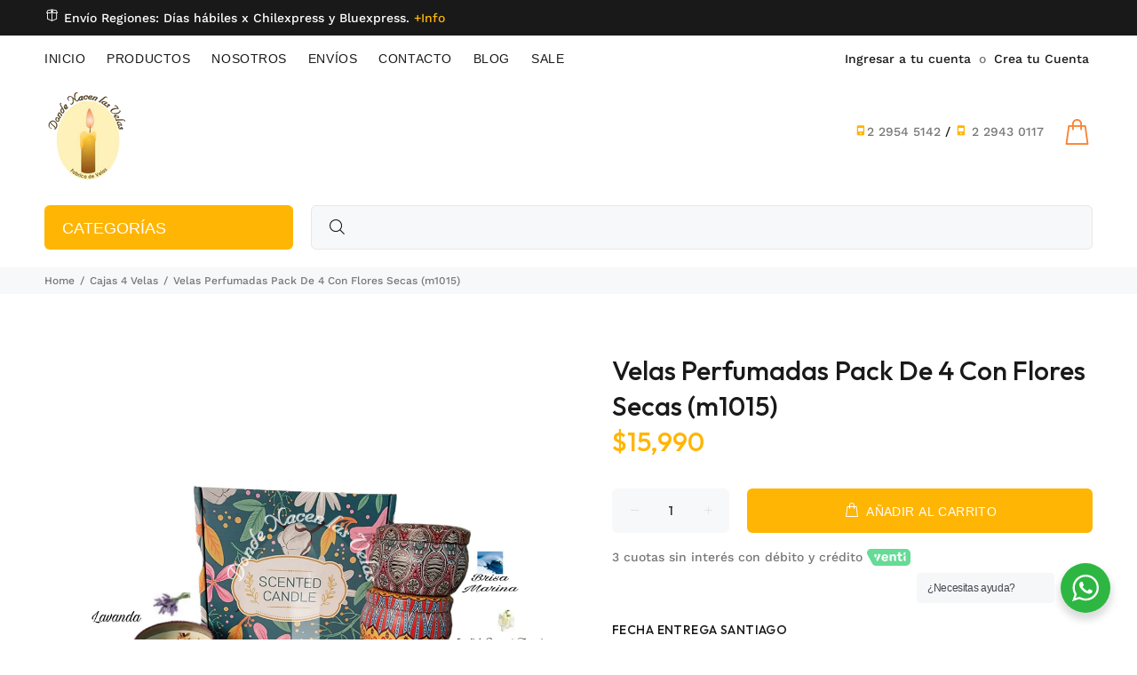

--- FILE ---
content_type: text/javascript; charset=utf-8
request_url: https://fabricadevelas.cl/products/velas-perfumadas-pack-de-4-con-flores-secas-m1015.js
body_size: 532
content:
{"id":8258232811795,"title":"Velas Perfumadas Pack De 4 Con Flores Secas (m1015)","handle":"velas-perfumadas-pack-de-4-con-flores-secas-m1015","description":"\u003cp\u003eDescripción:\u003cbr\u003ePack de 4 velas en lata, de cera de soya, con flores secas.\u003cbr\u003evelas aromáticas, cada lata trae un diferente aroma (ver los aromos en foto principal)\u003c\/p\u003e\n\u003cp\u003e3. material de cera puntual: 100% cera de soja\u003c\/p\u003e\n\u003cp\u003e4. duración : 25 ~ 30 horas\u003c\/p\u003e\n\u003cp\u003e5. Ideal como regalo: Ideal para cumpleaños, Navidad, cumpleaños, día de la Madre, Día del Padre u otros festivales para satisfacer las necesidades de las personas de todas las edades.\u003c\/p\u003e\n\u003cp\u003eMaterial: cera de soja\u003c\/p\u003e\n\u003cp\u003eTamaño: 75*75*55mm\u003c\/p\u003e\n\u003cp\u003ePeso bruto :160 g\u003c\/p\u003e\n\u003cp\u003epeso cera :120 g\u003c\/p\u003e\n\u003cp\u003eTIEMPO DE QUEMADO: alrededor de 25 ~ 30 horas\u003c\/p\u003e\n\u003cp\u003eEspecificaciones:\u003c\/p\u003e\n\u003cp\u003e100% nueva calidad\u003c\/p\u003e\n\u003cp\u003eEl aceite natural de alta calidad calma el cuerpo y el cuerpo\u003c\/p\u003e\n\u003cp\u003eLibera tu nervio de masaje de fatiga\u003c\/p\u003e\n\u003cp\u003eArtesanía Natural respetuosa con el medio ambiente\u003c\/p\u003e\n\u003cp\u003eCrisol de grafito mini horno de oro de la antorcha de fusión del metal:\u003c\/p\u003e\n\u003cp\u003eJuego de velas (4)\u003c\/p\u003e","published_at":"2023-04-24T19:29:31-04:00","created_at":"2023-04-24T19:29:31-04:00","vendor":"Fabrica de Velas","type":"","tags":["vela aromatica"],"price":1599000,"price_min":1599000,"price_max":1599000,"available":true,"price_varies":false,"compare_at_price":null,"compare_at_price_min":0,"compare_at_price_max":0,"compare_at_price_varies":false,"variants":[{"id":48536470814995,"title":"Default Title","option1":"Default Title","option2":null,"option3":null,"sku":"M1015","requires_shipping":true,"taxable":true,"featured_image":null,"available":true,"name":"Velas Perfumadas Pack De 4 Con Flores Secas (m1015)","public_title":null,"options":["Default Title"],"price":1599000,"weight":1000,"compare_at_price":null,"inventory_management":"shopify","barcode":null,"requires_selling_plan":false,"selling_plan_allocations":[]}],"images":["\/\/cdn.shopify.com\/s\/files\/1\/0743\/1222\/0947\/products\/mp1.jpg?v=1682378976","\/\/cdn.shopify.com\/s\/files\/1\/0743\/1222\/0947\/products\/mp1a.jpg?v=1682378976"],"featured_image":"\/\/cdn.shopify.com\/s\/files\/1\/0743\/1222\/0947\/products\/mp1.jpg?v=1682378976","options":[{"name":"Title","position":1,"values":["Default Title"]}],"url":"\/products\/velas-perfumadas-pack-de-4-con-flores-secas-m1015","media":[{"alt":null,"id":33750897262867,"position":1,"preview_image":{"aspect_ratio":1.0,"height":1600,"width":1600,"src":"https:\/\/cdn.shopify.com\/s\/files\/1\/0743\/1222\/0947\/products\/mp1.jpg?v=1682378976"},"aspect_ratio":1.0,"height":1600,"media_type":"image","src":"https:\/\/cdn.shopify.com\/s\/files\/1\/0743\/1222\/0947\/products\/mp1.jpg?v=1682378976","width":1600},{"alt":null,"id":33750897295635,"position":2,"preview_image":{"aspect_ratio":1.333,"height":1200,"width":1600,"src":"https:\/\/cdn.shopify.com\/s\/files\/1\/0743\/1222\/0947\/products\/mp1a.jpg?v=1682378976"},"aspect_ratio":1.333,"height":1200,"media_type":"image","src":"https:\/\/cdn.shopify.com\/s\/files\/1\/0743\/1222\/0947\/products\/mp1a.jpg?v=1682378976","width":1600}],"requires_selling_plan":false,"selling_plan_groups":[]}